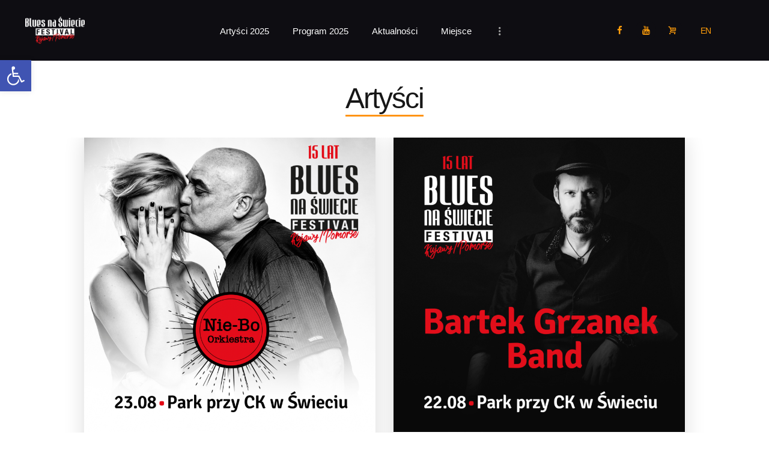

--- FILE ---
content_type: text/html; charset=UTF-8
request_url: https://bluesnaswiecie.com/team_group/artysci/
body_size: 15920
content:
<!DOCTYPE html>
<html lang="pl-PL" class="no-js scheme_default">
<head>
			<meta charset="UTF-8">
		<meta name="viewport" content="width=device-width, initial-scale=1, maximum-scale=1">
		<meta name="format-detection" content="telephone=no">
		<link rel="profile" href="https://gmpg.org/xfn/11">
		<link rel="pingback" href="https://bluesnaswiecie.com/xmlrpc.php">
		<title>Artyści &#8211; Blues na Świecie Festival Kujawy/Pomorze</title>
<meta name='robots' content='max-image-preview:large' />
<link rel='dns-prefetch' href='//fonts.googleapis.com' />
<link rel='dns-prefetch' href='//s.w.org' />
<link rel="alternate" type="application/rss+xml" title="Blues na Świecie Festival Kujawy/Pomorze &raquo; Kanał z wpisami" href="https://bluesnaswiecie.com/feed/" />
<link rel="alternate" type="application/rss+xml" title="Blues na Świecie Festival Kujawy/Pomorze &raquo; Kanał z komentarzami" href="https://bluesnaswiecie.com/comments/feed/" />
<link rel="alternate" type="application/rss+xml" title="Kanał Blues na Świecie Festival Kujawy/Pomorze &raquo; Artyści Group" href="https://bluesnaswiecie.com/team_group/artysci/feed/" />
		<script type="text/javascript">
			window._wpemojiSettings = {"baseUrl":"https:\/\/s.w.org\/images\/core\/emoji\/13.0.1\/72x72\/","ext":".png","svgUrl":"https:\/\/s.w.org\/images\/core\/emoji\/13.0.1\/svg\/","svgExt":".svg","source":{"concatemoji":"https:\/\/bluesnaswiecie.com\/wp-includes\/js\/wp-emoji-release.min.js?ver=5.7.14"}};
			!function(e,a,t){var n,r,o,i=a.createElement("canvas"),p=i.getContext&&i.getContext("2d");function s(e,t){var a=String.fromCharCode;p.clearRect(0,0,i.width,i.height),p.fillText(a.apply(this,e),0,0);e=i.toDataURL();return p.clearRect(0,0,i.width,i.height),p.fillText(a.apply(this,t),0,0),e===i.toDataURL()}function c(e){var t=a.createElement("script");t.src=e,t.defer=t.type="text/javascript",a.getElementsByTagName("head")[0].appendChild(t)}for(o=Array("flag","emoji"),t.supports={everything:!0,everythingExceptFlag:!0},r=0;r<o.length;r++)t.supports[o[r]]=function(e){if(!p||!p.fillText)return!1;switch(p.textBaseline="top",p.font="600 32px Arial",e){case"flag":return s([127987,65039,8205,9895,65039],[127987,65039,8203,9895,65039])?!1:!s([55356,56826,55356,56819],[55356,56826,8203,55356,56819])&&!s([55356,57332,56128,56423,56128,56418,56128,56421,56128,56430,56128,56423,56128,56447],[55356,57332,8203,56128,56423,8203,56128,56418,8203,56128,56421,8203,56128,56430,8203,56128,56423,8203,56128,56447]);case"emoji":return!s([55357,56424,8205,55356,57212],[55357,56424,8203,55356,57212])}return!1}(o[r]),t.supports.everything=t.supports.everything&&t.supports[o[r]],"flag"!==o[r]&&(t.supports.everythingExceptFlag=t.supports.everythingExceptFlag&&t.supports[o[r]]);t.supports.everythingExceptFlag=t.supports.everythingExceptFlag&&!t.supports.flag,t.DOMReady=!1,t.readyCallback=function(){t.DOMReady=!0},t.supports.everything||(n=function(){t.readyCallback()},a.addEventListener?(a.addEventListener("DOMContentLoaded",n,!1),e.addEventListener("load",n,!1)):(e.attachEvent("onload",n),a.attachEvent("onreadystatechange",function(){"complete"===a.readyState&&t.readyCallback()})),(n=t.source||{}).concatemoji?c(n.concatemoji):n.wpemoji&&n.twemoji&&(c(n.twemoji),c(n.wpemoji)))}(window,document,window._wpemojiSettings);
		</script>
		<style type="text/css">
img.wp-smiley,
img.emoji {
	display: inline !important;
	border: none !important;
	box-shadow: none !important;
	height: 1em !important;
	width: 1em !important;
	margin: 0 .07em !important;
	vertical-align: -0.1em !important;
	background: none !important;
	padding: 0 !important;
}
</style>
	<link property="stylesheet" rel='stylesheet' id='wp-block-library-css'  href='https://bluesnaswiecie.com/wp-includes/css/dist/block-library/style.min.css?ver=5.7.14' type='text/css' media='all' />
<link property="stylesheet" rel='stylesheet' id='contact-form-7-css'  href='https://bluesnaswiecie.com/wp-content/plugins/contact-form-7/includes/css/styles.css?ver=5.4' type='text/css' media='all' />
<link property="stylesheet" rel='stylesheet' id='essential-grid-plugin-settings-css'  href='https://bluesnaswiecie.com/wp-content/plugins/essential-grid/public/assets/css/settings.css?ver=2.1.6.1' type='text/css' media='all' />
<link property="stylesheet" rel='stylesheet' id='tp-open-sans-css'  href='https://fonts.googleapis.com/css?family=Open+Sans%3A300%2C400%2C600%2C700%2C800&#038;ver=5.7.14' type='text/css' media='all' />
<link property="stylesheet" rel='stylesheet' id='tp-raleway-css'  href='https://fonts.googleapis.com/css?family=Raleway%3A100%2C200%2C300%2C400%2C500%2C600%2C700%2C800%2C900&#038;ver=5.7.14' type='text/css' media='all' />
<link property="stylesheet" rel='stylesheet' id='tp-droid-serif-css'  href='https://fonts.googleapis.com/css?family=Droid+Serif%3A400%2C700&#038;ver=5.7.14' type='text/css' media='all' />
<link property="stylesheet" rel='stylesheet' id='rs-plugin-settings-css'  href='https://bluesnaswiecie.com/wp-content/plugins/revslider/public/assets/css/settings.css?ver=5.4.6' type='text/css' media='all' />
<style id='rs-plugin-settings-inline-css' type='text/css'>
#rs-demo-id {}
</style>
<link property="stylesheet" rel='stylesheet' id='trx_addons-icons-css'  href='https://bluesnaswiecie.com/wp-content/plugins/trx_addons/css/font-icons/css/trx_addons_icons-embedded.min.css' type='text/css' media='all' />
<link property="stylesheet" rel='stylesheet' id='swiperslider-css'  href='https://bluesnaswiecie.com/wp-content/plugins/trx_addons/js/swiper/swiper.min.css' type='text/css' media='all' />
<link property="stylesheet" rel='stylesheet' id='magnific-popup-css'  href='https://bluesnaswiecie.com/wp-content/plugins/trx_addons/js/magnific/magnific-popup.min.css' type='text/css' media='all' />
<link property="stylesheet" rel='stylesheet' id='trx_addons-css'  href='https://bluesnaswiecie.com/wp-content/plugins/trx_addons/css/trx_addons.css' type='text/css' media='all' />
<link property="stylesheet" rel='stylesheet' id='trx_addons-animation-css'  href='https://bluesnaswiecie.com/wp-content/plugins/trx_addons/css/trx_addons.animation.min.css' type='text/css' media='all' />
<link property="stylesheet" rel='stylesheet' id='pojo-a11y-css'  href='https://bluesnaswiecie.com/wp-content/plugins/pojo-accessibility/assets/css/style.min.css?ver=1.0.0' type='text/css' media='all' />
<link property="stylesheet" rel='stylesheet' id='consultor-icons-css'  href='https://bluesnaswiecie.com/wp-content/themes/bns/css/font-icons/css/fontello-embedded.min.css' type='text/css' media='all' />
<link property="stylesheet" rel='stylesheet' id='consultor-main-css'  href='https://bluesnaswiecie.com/wp-content/themes/bns/style.css' type='text/css' media='all' />
<link property="stylesheet" rel='stylesheet' id='consultor-styles-css'  href='https://bluesnaswiecie.com/wp-content/themes/bns/css/__styles.css' type='text/css' media='all' />
<link property="stylesheet" rel='stylesheet' id='consultor-colors-css'  href='https://bluesnaswiecie.com/wp-content/themes/bns/css/__colors.css' type='text/css' media='all' />
<link property="stylesheet" rel='stylesheet' id='mediaelement-css'  href='https://bluesnaswiecie.com/wp-includes/js/mediaelement/mediaelementplayer-legacy.min.css?ver=4.2.16' type='text/css' media='all' />
<link property="stylesheet" rel='stylesheet' id='wp-mediaelement-css'  href='https://bluesnaswiecie.com/wp-includes/js/mediaelement/wp-mediaelement.min.css?ver=5.7.14' type='text/css' media='all' />
<link property="stylesheet" rel='stylesheet' id='consultor-responsive-css'  href='https://bluesnaswiecie.com/wp-content/themes/bns/css/responsive.css' type='text/css' media='all' />
<script type='text/javascript' src='https://bluesnaswiecie.com/wp-includes/js/jquery/jquery.min.js?ver=3.5.1' id='jquery-core-js'></script>
<script type='text/javascript' src='https://bluesnaswiecie.com/wp-includes/js/jquery/jquery-migrate.min.js?ver=3.3.2' id='jquery-migrate-js'></script>
<script type='text/javascript' src='https://bluesnaswiecie.com/wp-content/plugins/essential-grid/public/assets/js/lightbox.js?ver=2.1.6.1' id='themepunchboxext-js'></script>
<link rel="https://api.w.org/" href="https://bluesnaswiecie.com/wp-json/" /><link rel="EditURI" type="application/rsd+xml" title="RSD" href="https://bluesnaswiecie.com/xmlrpc.php?rsd" />
<link rel="wlwmanifest" type="application/wlwmanifest+xml" href="https://bluesnaswiecie.com/wp-includes/wlwmanifest.xml" /> 
<meta name="generator" content="WordPress 5.7.14" />
		<script type="text/javascript">
			var ajaxRevslider;
			
			jQuery(document).ready(function() {
				// CUSTOM AJAX CONTENT LOADING FUNCTION
				ajaxRevslider = function(obj) {
				
					// obj.type : Post Type
					// obj.id : ID of Content to Load
					// obj.aspectratio : The Aspect Ratio of the Container / Media
					// obj.selector : The Container Selector where the Content of Ajax will be injected. It is done via the Essential Grid on Return of Content
					
					var content = "";

					data = {};
					
					data.action = 'revslider_ajax_call_front';
					data.client_action = 'get_slider_html';
					data.token = 'd2bb3b5d0e';
					data.type = obj.type;
					data.id = obj.id;
					data.aspectratio = obj.aspectratio;
					
					// SYNC AJAX REQUEST
					jQuery.ajax({
						type:"post",
						url:"https://bluesnaswiecie.com/wp-admin/admin-ajax.php",
						dataType: 'json',
						data:data,
						async:false,
						success: function(ret, textStatus, XMLHttpRequest) {
							if(ret.success == true)
								content = ret.data;								
						},
						error: function(e) {
							console.log(e);
						}
					});
					
					 // FIRST RETURN THE CONTENT WHEN IT IS LOADED !!
					 return content;						 
				};
				
				// CUSTOM AJAX FUNCTION TO REMOVE THE SLIDER
				var ajaxRemoveRevslider = function(obj) {
					return jQuery(obj.selector+" .rev_slider").revkill();
				};

				// EXTEND THE AJAX CONTENT LOADING TYPES WITH TYPE AND FUNCTION
				var extendessential = setInterval(function() {
					if (jQuery.fn.tpessential != undefined) {
						clearInterval(extendessential);
						if(typeof(jQuery.fn.tpessential.defaults) !== 'undefined') {
							jQuery.fn.tpessential.defaults.ajaxTypes.push({type:"revslider",func:ajaxRevslider,killfunc:ajaxRemoveRevslider,openAnimationSpeed:0.3});   
							// type:  Name of the Post to load via Ajax into the Essential Grid Ajax Container
							// func: the Function Name which is Called once the Item with the Post Type has been clicked
							// killfunc: function to kill in case the Ajax Window going to be removed (before Remove function !
							// openAnimationSpeed: how quick the Ajax Content window should be animated (default is 0.3)
						}
					}
				},30);
			});
		</script>
		<meta name="generator" content="Powered by WPBakery Page Builder - drag and drop page builder for WordPress."/>
<!--[if lte IE 9]><link rel="stylesheet" type="text/css" href="https://bluesnaswiecie.com/wp-content/plugins/js_composer/assets/css/vc_lte_ie9.min.css" media="screen"><![endif]--><style type="text/css">
#pojo-a11y-toolbar .pojo-a11y-toolbar-toggle a{ background-color: #4054b2;	color: #ffffff;}
#pojo-a11y-toolbar .pojo-a11y-toolbar-overlay, #pojo-a11y-toolbar .pojo-a11y-toolbar-overlay ul.pojo-a11y-toolbar-items.pojo-a11y-links{ border-color: #4054b2;}
body.pojo-a11y-focusable a:focus{ outline-style: solid !important;	outline-width: 1px !important;	outline-color: #FF0000 !important;}
#pojo-a11y-toolbar{ top: 100px !important;}
#pojo-a11y-toolbar .pojo-a11y-toolbar-overlay{ background-color: #ffffff;}
#pojo-a11y-toolbar .pojo-a11y-toolbar-overlay ul.pojo-a11y-toolbar-items li.pojo-a11y-toolbar-item a, #pojo-a11y-toolbar .pojo-a11y-toolbar-overlay p.pojo-a11y-toolbar-title{ color: #333333;}
#pojo-a11y-toolbar .pojo-a11y-toolbar-overlay ul.pojo-a11y-toolbar-items li.pojo-a11y-toolbar-item a.active{ background-color: #4054b2;	color: #ffffff;}
@media (max-width: 767px) { #pojo-a11y-toolbar { top: 50px !important; } }</style><meta name="generator" content="Powered by Slider Revolution 5.4.6 - responsive, Mobile-Friendly Slider Plugin for WordPress with comfortable drag and drop interface." />
<link rel="icon" href="https://bluesnaswiecie.com/wp-content/uploads/2021/02/BnŚ-kuj-pom-150x150.png" sizes="32x32" />
<link rel="icon" href="https://bluesnaswiecie.com/wp-content/uploads/2021/02/BnŚ-kuj-pom-300x300.png" sizes="192x192" />
<link rel="apple-touch-icon" href="https://bluesnaswiecie.com/wp-content/uploads/2021/02/BnŚ-kuj-pom-180x180.png" />
<meta name="msapplication-TileImage" content="https://bluesnaswiecie.com/wp-content/uploads/2021/02/BnŚ-kuj-pom-300x300.png" />
<script type="text/javascript">function setREVStartSize(e){
				try{ var i=jQuery(window).width(),t=9999,r=0,n=0,l=0,f=0,s=0,h=0;					
					if(e.responsiveLevels&&(jQuery.each(e.responsiveLevels,function(e,f){f>i&&(t=r=f,l=e),i>f&&f>r&&(r=f,n=e)}),t>r&&(l=n)),f=e.gridheight[l]||e.gridheight[0]||e.gridheight,s=e.gridwidth[l]||e.gridwidth[0]||e.gridwidth,h=i/s,h=h>1?1:h,f=Math.round(h*f),"fullscreen"==e.sliderLayout){var u=(e.c.width(),jQuery(window).height());if(void 0!=e.fullScreenOffsetContainer){var c=e.fullScreenOffsetContainer.split(",");if (c) jQuery.each(c,function(e,i){u=jQuery(i).length>0?u-jQuery(i).outerHeight(!0):u}),e.fullScreenOffset.split("%").length>1&&void 0!=e.fullScreenOffset&&e.fullScreenOffset.length>0?u-=jQuery(window).height()*parseInt(e.fullScreenOffset,0)/100:void 0!=e.fullScreenOffset&&e.fullScreenOffset.length>0&&(u-=parseInt(e.fullScreenOffset,0))}f=u}else void 0!=e.minHeight&&f<e.minHeight&&(f=e.minHeight);e.c.closest(".rev_slider_wrapper").css({height:f})					
				}catch(d){console.log("Failure at Presize of Slider:"+d)}
			};</script>
		<style type="text/css" id="wp-custom-css">
			.sc_layouts_title_caption {border-bottom: 3px solid #ff9415; }
html { font-family: Arial !important;}
.team_member_description h6 { display: none !important;}
.post_footer { display: none !important;}
body { font-family: Arial !important;}
ol > li { color: #000 !important;}		</style>
		<noscript><style type="text/css"> .wpb_animate_when_almost_visible { opacity: 1; }</style></noscript><style type="text/css" id="trx_addons-inline-styles-inline-css">.vc_custom_1555231343008{padding-top: 1.5em !important;padding-right: 3em !important;padding-bottom: 1.5em !important;padding-left: 3em !important;}.vc_custom_1555228573203{background-size: cover !important;}.sc_layouts_row .custom-logo-link img,.custom-logo-link img,.sc_layouts_row .sc_layouts_logo img,.sc_layouts_logo img{max-height:160px}</style></head>

<body data-rsssl=1 class="archive tax-cpt_team_group term-artysci term-38 wp-custom-logo body_tag scheme_default blog_mode_team body_style_wide  is_stream blog_style_excerpt sidebar_hide expand_content remove_margins header_type_custom header_style_header-custom-18 header_position_default header_mobile_disabled menu_style_top no_layout wpb-js-composer js-comp-ver-5.4.5 vc_responsive">

	
	<div class="body_wrap">
		
		<div class="page_wrap"><header class="top_panel top_panel_custom top_panel_custom_18 top_panel_custom_header-fullwidth-simple without_bg_image scheme_default">
				
				
				
				<div class="vc_row wpb_row vc_row-fluid vc_custom_1555231343008 vc_row-o-equal-height vc_row-o-content-middle vc_row-flex sc_layouts_row sc_layouts_row_type_compact sc_layouts_row_fixed scheme_dark"><div class="wpb_column vc_column_container vc_col-sm-3 vc_col-xs-6 sc_layouts_column sc_layouts_column_align_left sc_layouts_column_icons_position_left"><div class="vc_column-inner "><div class="wpb_wrapper"><div class="sc_layouts_item"><a href="https://bluesnaswiecie.com/" id="sc_layouts_logo_5989879" class="sc_layouts_logo sc_layouts_logo_default"><img class="logo_image" src="//bluesnaswiecie.com/wp-content/uploads/2020/08/cropped-blues-logo.png" alt="" width="990" height="451"></a><!-- /.sc_layouts_logo --></div></div></div></div><div class="wpb_column vc_column_container vc_col-sm-6 sc_layouts_column_icons_position_left"><div class="vc_column-inner "><div class="wpb_wrapper"><div class="sc_layouts_item"><nav class="sc_layouts_menu sc_layouts_menu_default menu_hover_fade_box hide_on_mobile" id="sc_layouts_menu_249495742" data-animation-in="fadeInUpSmall" data-animation-out="fadeOutDownSmall"		><ul id="sc_layouts_menu_215828373" class="sc_layouts_menu_nav"><li id="menu-item-2494" class="menu-item menu-item-type-post_type menu-item-object-page menu-item-2494"><a href="https://bluesnaswiecie.com/artysci/"><span>Artyści 2025</span></a></li><li id="menu-item-2638" class="menu-item menu-item-type-post_type menu-item-object-page menu-item-2638"><a href="https://bluesnaswiecie.com/program-2024/"><span>Program 2025</span></a></li><li id="menu-item-835" class="menu-item menu-item-type-taxonomy menu-item-object-category menu-item-835"><a href="https://bluesnaswiecie.com/category/aktualnosci/"><span>Aktualności</span></a></li><li id="menu-item-886" class="menu-item menu-item-type-custom menu-item-object-custom menu-item-has-children menu-item-886"><a href="#"><span>Miejsce</span></a>
<ul class="sub-menu"><li id="menu-item-2761" class="menu-item menu-item-type-post_type menu-item-object-page menu-item-2761"><a href="https://bluesnaswiecie.com/gastronomia/"><span>Gastronomia</span></a></li><li id="menu-item-2566" class="menu-item menu-item-type-custom menu-item-object-custom menu-item-2566"><a href="https://www.csw.pl/dla-turysty/noclegi/"><span>Noclegi</span></a></li><li id="menu-item-889" class="menu-item menu-item-type-post_type menu-item-object-page menu-item-889"><a href="https://bluesnaswiecie.com/parking-i-komunikacja/"><span>Parking i komunikacja</span></a></li><li id="menu-item-887" class="menu-item menu-item-type-post_type menu-item-object-page menu-item-887"><a href="https://bluesnaswiecie.com/warto-zobaczyc/"><span>Warto zobaczyć</span></a></li></ul>
</li><li id="menu-item-859" class="menu-item menu-item-type-post_type menu-item-object-page menu-item-859"><a href="https://bluesnaswiecie.com/galeria/"><span>Media</span></a></li><li id="menu-item-2212" class="menu-item menu-item-type-custom menu-item-object-custom menu-item-has-children menu-item-2212"><a href="#"><span>Poprzednie edycje</span></a>
<ul class="sub-menu"><li id="menu-item-2213" class="menu-item menu-item-type-post_type menu-item-object-page menu-item-2213"><a href="https://bluesnaswiecie.com/program/"><span>Program 2019</span></a></li><li id="menu-item-2214" class="menu-item menu-item-type-post_type menu-item-object-page menu-item-2214"><a href="https://bluesnaswiecie.com/program-2020/"><span>Program 2020</span></a></li><li id="menu-item-2215" class="menu-item menu-item-type-post_type menu-item-object-page menu-item-2215"><a href="https://bluesnaswiecie.com/program-2021/"><span>Program 2021</span></a></li><li id="menu-item-2392" class="menu-item menu-item-type-post_type menu-item-object-page menu-item-2392"><a href="https://bluesnaswiecie.com/program-2022/"><span>Program 2022</span></a></li><li id="menu-item-2387" class="menu-item menu-item-type-post_type menu-item-object-page menu-item-2387"><a href="https://bluesnaswiecie.com/program-2023/"><span>Program 2023</span></a></li></ul>
</li><li id="menu-item-2115" class="menu-item menu-item-type-post_type menu-item-object-page menu-item-2115"><a href="https://bluesnaswiecie.com/deklaracja-dostepnosci/"><span>Deklaracja dostępności</span></a></li><li id="menu-item-2118" class="menu-item menu-item-type-post_type menu-item-object-page menu-item-2118"><a href="https://bluesnaswiecie.com/raport-o-stanie-dostepnosci/"><span>Raport o stanie dostępności</span></a></li><li id="menu-item-844" class="menu-item menu-item-type-post_type menu-item-object-page menu-item-844"><a href="https://bluesnaswiecie.com/contacts/"><span>Kontakt</span></a></li></ul></nav><!-- /.sc_layouts_menu --><div class="sc_layouts_iconed_text sc_layouts_menu_mobile_button">
		<a class="sc_layouts_item_link sc_layouts_iconed_text_link" href="#">
			<span class="sc_layouts_item_icon sc_layouts_iconed_text_icon trx_addons_icon-menu"></span>
		</a>
	</div></div></div></div></div><div class="wpb_column vc_column_container vc_col-sm-2 sc_layouts_column_icons_position_left"><div class="vc_column-inner "><div class="wpb_wrapper"><div class="sc_layouts_item sc_layouts_hide_on_mobile sc_layouts_hide_on_tablet"><div  id="sc_socials_951126292" 
		class="sc_socials hide_on_mobile hide_on_tablet sc_socials_default sc_align_right"><div class="socials_wrap"><a target="_blank" href="https://www.facebook.com/BluesNaSwiecie/" class="social_item social_item_style_icons social_item_type_icons"><span class="social_icon social_icon_facebook"><span class="icon-facebook"></span></span></a><a target="_blank" href="https://www.youtube.com/watch?v=Ly5xu6Ix9uw&#038;list=PLavY85B0L9xRfoGUkxSjdKGc5o7Ci6agJ" class="social_item social_item_style_icons social_item_type_icons"><span class="social_icon social_icon_youtube"><span class="icon-youtube"></span></span></a><a target="_blank" href="https://www.kupbilecik.pl/imprezy/129323/%C5%9Awiecie/Blues+na+%C5%9Awiecie+Festival/" class="social_item social_item_style_icons social_item_type_icons"><span class="social_icon social_icon_basket"><span class="icon-basket"></span></span></a></div><!-- /.socials_wrap --></div><!-- /.sc_socials --></div></div></div></div><div class="wpb_column vc_column_container vc_col-sm-1 sc_layouts_column_icons_position_left"><div class="vc_column-inner "><div class="wpb_wrapper"><div  class="vc_wp_text wpb_content_element"><div class="widget widget_text">			<div class="textwidget"><p><a href="https://bluesnaswiecie.com/en/">EN</a></p>
</div>
		</div></div></div></div></div></div><div class="vc_row wpb_row vc_row-fluid vc_custom_1555228573203 vc_row-has-fill sc_layouts_row sc_layouts_row_type_normal sc_layouts_hide_on_frontpage scheme_default"><div class="wpb_column vc_column_container vc_col-sm-12 sc_bg_mask_4 sc_layouts_column sc_layouts_column_align_center sc_layouts_column_icons_position_left"><div class="vc_column-inner "><div class="wpb_wrapper"><div id="sc_content_21971469"
		class="sc_content color_style_default sc_content_default sc_content_width_1_1 sc_float_center"><div class="sc_content_container"><div class="sc_layouts_item"><div id="sc_layouts_title_1228653268" class="sc_layouts_title with_content"><div class="sc_layouts_title_content"><div class="sc_layouts_title_title">							<h1 class="sc_layouts_title_caption">Artyści</h1>
							</div></div><!-- .sc_layouts_title_content --></div><!-- /.sc_layouts_title --></div></div></div><!-- /.sc_content --></div></div></div></div></header><div class="menu_mobile_overlay"></div>
<div class="menu_mobile menu_mobile_fullscreen scheme_dark">
	<div class="menu_mobile_inner">
		<a class="menu_mobile_close icon-cancel"></a><a class="sc_layouts_logo" href="https://bluesnaswiecie.com/"><img src="//bluesnaswiecie.com/wp-content/uploads/2020/08/blues-logo.png" alt="" width="990" height="451"></a><nav class="menu_mobile_nav_area"><ul id="menu_mobile_176194815"><li id="menu_mobile-item-2494" class="menu-item menu-item-type-post_type menu-item-object-page menu-item-2494"><a href="https://bluesnaswiecie.com/artysci/"><span>Artyści 2025</span></a></li><li id="menu_mobile-item-2638" class="menu-item menu-item-type-post_type menu-item-object-page menu-item-2638"><a href="https://bluesnaswiecie.com/program-2024/"><span>Program 2025</span></a></li><li id="menu_mobile-item-835" class="menu-item menu-item-type-taxonomy menu-item-object-category menu-item-835"><a href="https://bluesnaswiecie.com/category/aktualnosci/"><span>Aktualności</span></a></li><li id="menu_mobile-item-886" class="menu-item menu-item-type-custom menu-item-object-custom menu-item-has-children menu-item-886"><a href="#"><span>Miejsce</span></a>
<ul class="sub-menu"><li id="menu_mobile-item-2761" class="menu-item menu-item-type-post_type menu-item-object-page menu-item-2761"><a href="https://bluesnaswiecie.com/gastronomia/"><span>Gastronomia</span></a></li><li id="menu_mobile-item-2566" class="menu-item menu-item-type-custom menu-item-object-custom menu-item-2566"><a href="https://www.csw.pl/dla-turysty/noclegi/"><span>Noclegi</span></a></li><li id="menu_mobile-item-889" class="menu-item menu-item-type-post_type menu-item-object-page menu-item-889"><a href="https://bluesnaswiecie.com/parking-i-komunikacja/"><span>Parking i komunikacja</span></a></li><li id="menu_mobile-item-887" class="menu-item menu-item-type-post_type menu-item-object-page menu-item-887"><a href="https://bluesnaswiecie.com/warto-zobaczyc/"><span>Warto zobaczyć</span></a></li></ul>
</li><li id="menu_mobile-item-859" class="menu-item menu-item-type-post_type menu-item-object-page menu-item-859"><a href="https://bluesnaswiecie.com/galeria/"><span>Media</span></a></li><li id="menu_mobile-item-2212" class="menu-item menu-item-type-custom menu-item-object-custom menu-item-has-children menu-item-2212"><a href="#"><span>Poprzednie edycje</span></a>
<ul class="sub-menu"><li id="menu_mobile-item-2213" class="menu-item menu-item-type-post_type menu-item-object-page menu-item-2213"><a href="https://bluesnaswiecie.com/program/"><span>Program 2019</span></a></li><li id="menu_mobile-item-2214" class="menu-item menu-item-type-post_type menu-item-object-page menu-item-2214"><a href="https://bluesnaswiecie.com/program-2020/"><span>Program 2020</span></a></li><li id="menu_mobile-item-2215" class="menu-item menu-item-type-post_type menu-item-object-page menu-item-2215"><a href="https://bluesnaswiecie.com/program-2021/"><span>Program 2021</span></a></li><li id="menu_mobile-item-2392" class="menu-item menu-item-type-post_type menu-item-object-page menu-item-2392"><a href="https://bluesnaswiecie.com/program-2022/"><span>Program 2022</span></a></li><li id="menu_mobile-item-2387" class="menu-item menu-item-type-post_type menu-item-object-page menu-item-2387"><a href="https://bluesnaswiecie.com/program-2023/"><span>Program 2023</span></a></li></ul>
</li><li id="menu_mobile-item-2115" class="menu-item menu-item-type-post_type menu-item-object-page menu-item-2115"><a href="https://bluesnaswiecie.com/deklaracja-dostepnosci/"><span>Deklaracja dostępności</span></a></li><li id="menu_mobile-item-2118" class="menu-item menu-item-type-post_type menu-item-object-page menu-item-2118"><a href="https://bluesnaswiecie.com/raport-o-stanie-dostepnosci/"><span>Raport o stanie dostępności</span></a></li><li id="menu_mobile-item-844" class="menu-item menu-item-type-post_type menu-item-object-page menu-item-844"><a href="https://bluesnaswiecie.com/contacts/"><span>Kontakt</span></a></li></ul></nav><div class="search_wrap search_style_normal search_mobile">
	<div class="search_form_wrap">
		<form role="search" method="get" class="search_form" action="https://bluesnaswiecie.com/">
			<input type="text" class="search_field" placeholder="Search" value="" name="s">
			<button type="submit" class="search_submit trx_addons_icon-search"></button>
					</form>
	</div>
	</div><div class="socials_mobile"><a target="_blank" href="https://twitter.com/ancora_themes" class="social_item social_item_style_icons social_item_type_icons"><span class="social_icon social_icon_twitter"><span class="icon-twitter"></span></span></a><a target="_blank" href="#" class="social_item social_item_style_icons social_item_type_icons"><span class="social_icon social_icon_gplus"><span class="icon-gplus"></span></span></a><a target="_blank" href="https://www.facebook.com/AncoraThemes/" class="social_item social_item_style_icons social_item_type_icons"><span class="social_icon social_icon_facebook"><span class="icon-facebook"></span></span></a><a target="_blank" href="#" class="social_item social_item_style_icons social_item_type_icons"><span class="social_icon social_icon_instagramm"><span class="icon-instagramm"></span></span></a><a target="_blank" href="#" class="social_item social_item_style_icons social_item_type_icons"><span class="social_icon social_icon_pinterest-circled"><span class="icon-pinterest-circled"></span></span></a></div>	</div>
</div>

			<div class="page_content_wrap">

								<div class="content_wrap">
				
									

					<div class="content">
										
<div class="sc_team sc_team_default">
		
		<div class="sc_team_columns_wrap trx_addons_columns_wrap columns_padding_bottom"><div class="trx_addons_column-1_2"><div class="sc_team_item">
	<div class="post_featured with_thumb hover_dots sc_team_item_thumb"><img width="812" height="820" src="https://bluesnaswiecie.com/wp-content/uploads/2025/05/232-812x820.png" class="attachment-consultor-thumb-defteam size-consultor-thumb-defteam wp-post-image" alt="" loading="lazy" srcset="https://bluesnaswiecie.com/wp-content/uploads/2025/05/232-812x820.png 812w, https://bluesnaswiecie.com/wp-content/uploads/2025/05/232-150x150.png 150w" sizes="(max-width: 812px) 100vw, 812px" /><div class="mask"></div><a href="https://bluesnaswiecie.com/team/nie-bo-orkiestra/" aria-hidden="true" class="icons"><span></span><span></span><span></span></a></div>	<div class="sc_team_item_info">
		<div class="sc_team_item_header">
			<h5 class="sc_team_item_title"><a href="https://bluesnaswiecie.com/team/nie-bo-orkiestra/">Nie-Bo Orkiestra</a></h5>
			<div class="sc_team_item_subtitle"></div>
		</div>
		<div class="sc_team_item_content"><p>Robert Lubera Gitarzysta , wokalista , kompozytor , autor tekstów , aranżer , producent,wydawca. Początek działalności to lata osiemdziesiąte w których był liderem blues-rockowej grupy Sagittarius . Z tym zespołem został laureatem OMPP 84/85r co automatycznie zaowocowało zaproszeniem do koncertu&hellip;</p>
</div>
		<div class="sc_team_item_socials socials_wrap"></div>		<div class="sc_team_item_button"><a href="https://bluesnaswiecie.com/team/nie-bo-orkiestra/" class="sc_button sc_button_simple">Learn more</a></div>
	</div>
</div>
</div><div class="trx_addons_column-1_2"><div class="sc_team_item">
	<div class="post_featured with_thumb hover_dots sc_team_item_thumb"><img width="812" height="820" src="https://bluesnaswiecie.com/wp-content/uploads/2025/05/Projekt-bez-nazwy24-812x820.png" class="attachment-consultor-thumb-defteam size-consultor-thumb-defteam wp-post-image" alt="" loading="lazy" srcset="https://bluesnaswiecie.com/wp-content/uploads/2025/05/Projekt-bez-nazwy24-812x820.png 812w, https://bluesnaswiecie.com/wp-content/uploads/2025/05/Projekt-bez-nazwy24-150x150.png 150w" sizes="(max-width: 812px) 100vw, 812px" /><div class="mask"></div><a href="https://bluesnaswiecie.com/team/bartek-grzanek-band/" aria-hidden="true" class="icons"><span></span><span></span><span></span></a></div>	<div class="sc_team_item_info">
		<div class="sc_team_item_header">
			<h5 class="sc_team_item_title"><a href="https://bluesnaswiecie.com/team/bartek-grzanek-band/">Bartek Grzanek Band</a></h5>
			<div class="sc_team_item_subtitle"></div>
		</div>
		<div class="sc_team_item_content"><p>BARTEK GRZANEK – charyzmatyczny gitarzysta i wokalista o wyjątkowej barwie głosu. Doskonale łączy partie gitary oparte na feelingu i ekspresji z pełnym emocji śpiewem. Choć w jego stylu i twórczości znajdziemy wpływy różnych gatunków muzycznych takich jak country, rock, czy&hellip;</p>
</div>
		<div class="sc_team_item_socials socials_wrap"></div>		<div class="sc_team_item_button"><a href="https://bluesnaswiecie.com/team/bartek-grzanek-band/" class="sc_button sc_button_simple">Learn more</a></div>
	</div>
</div>
</div><div class="trx_addons_column-1_2"><div class="sc_team_item">
	<div class="post_featured with_thumb hover_dots sc_team_item_thumb"><img width="812" height="820" src="https://bluesnaswiecie.com/wp-content/uploads/2025/05/Projekt-bez-nazwy23-812x820.png" class="attachment-consultor-thumb-defteam size-consultor-thumb-defteam wp-post-image" alt="" loading="lazy" srcset="https://bluesnaswiecie.com/wp-content/uploads/2025/05/Projekt-bez-nazwy23-812x820.png 812w, https://bluesnaswiecie.com/wp-content/uploads/2025/05/Projekt-bez-nazwy23-150x150.png 150w" sizes="(max-width: 812px) 100vw, 812px" /><div class="mask"></div><a href="https://bluesnaswiecie.com/team/jan-galach-friends/" aria-hidden="true" class="icons"><span></span><span></span><span></span></a></div>	<div class="sc_team_item_info">
		<div class="sc_team_item_header">
			<h5 class="sc_team_item_title"><a href="https://bluesnaswiecie.com/team/jan-galach-friends/">Jan Gałach &#038; Friends</a></h5>
			<div class="sc_team_item_subtitle"></div>
		</div>
		<div class="sc_team_item_content"><p>Skrzypek pochodzący ze Śląska, uważany za jednego z najlepszych skrzypków blues- rockowych w Europie. Cichy ambasador zespołu The Allman Brothers Band. Lider grupy Jan Gałach Band. W ostatnich latach miał też możliwość współpracować z najlepszymi i najbardziej utalentowanymi polskimi artystami.&hellip;</p>
</div>
		<div class="sc_team_item_socials socials_wrap"></div>		<div class="sc_team_item_button"><a href="https://bluesnaswiecie.com/team/jan-galach-friends/" class="sc_button sc_button_simple">Learn more</a></div>
	</div>
</div>
</div><div class="trx_addons_column-1_2"><div class="sc_team_item">
	<div class="post_featured with_thumb hover_dots sc_team_item_thumb"><img width="812" height="820" src="https://bluesnaswiecie.com/wp-content/uploads/2025/05/Projekt-bez-nazwy19-812x820.png" class="attachment-consultor-thumb-defteam size-consultor-thumb-defteam wp-post-image" alt="" loading="lazy" srcset="https://bluesnaswiecie.com/wp-content/uploads/2025/05/Projekt-bez-nazwy19-812x820.png 812w, https://bluesnaswiecie.com/wp-content/uploads/2025/05/Projekt-bez-nazwy19-150x150.png 150w" sizes="(max-width: 812px) 100vw, 812px" /><div class="mask"></div><a href="https://bluesnaswiecie.com/team/saverio-maccne/" aria-hidden="true" class="icons"><span></span><span></span><span></span></a></div>	<div class="sc_team_item_info">
		<div class="sc_team_item_header">
			<h5 class="sc_team_item_title"><a href="https://bluesnaswiecie.com/team/saverio-maccne/">Saverio Maccne</a></h5>
			<div class="sc_team_item_subtitle"></div>
		</div>
		<div class="sc_team_item_content"><p>Saverio Maccne to gitarzysta bluesowy i rockowy, wokalista i autor tekstów, który urodził się i dorastał w Buenos Aires w Argentynie. Maccne ma jedyny w swoim rodzaju mocny, korzenny dźwięk, który łączy surową swobodę i dynamiczną moc z precyzją jego&hellip;</p>
</div>
		<div class="sc_team_item_socials socials_wrap"></div>		<div class="sc_team_item_button"><a href="https://bluesnaswiecie.com/team/saverio-maccne/" class="sc_button sc_button_simple">Learn more</a></div>
	</div>
</div>
</div><div class="trx_addons_column-1_2"><div class="sc_team_item">
	<div class="post_featured with_thumb hover_dots sc_team_item_thumb"><img width="812" height="820" src="https://bluesnaswiecie.com/wp-content/uploads/2025/04/Projekt-bez-nazwy16-812x820.png" class="attachment-consultor-thumb-defteam size-consultor-thumb-defteam wp-post-image" alt="" loading="lazy" srcset="https://bluesnaswiecie.com/wp-content/uploads/2025/04/Projekt-bez-nazwy16-812x820.png 812w, https://bluesnaswiecie.com/wp-content/uploads/2025/04/Projekt-bez-nazwy16-150x150.png 150w" sizes="(max-width: 812px) 100vw, 812px" /><div class="mask"></div><a href="https://bluesnaswiecie.com/team/big-blues-orchestra-koncert-galowy-blues-masters/" aria-hidden="true" class="icons"><span></span><span></span><span></span></a></div>	<div class="sc_team_item_info">
		<div class="sc_team_item_header">
			<h5 class="sc_team_item_title"><a href="https://bluesnaswiecie.com/team/big-blues-orchestra-koncert-galowy-blues-masters/">Big Blues Orchestra</a></h5>
			<div class="sc_team_item_subtitle"></div>
		</div>
		<div class="sc_team_item_content"><p>Po kilku latach przerwy, na deski amfiteatru wraca jedyna w swoim rodzaju i niepowtarzalna Big Blues Orchestra. Z okazji jubileuszu festiwalu, wspólnie z zaproszonymi gośćmi (o których napiszemy wkrótce), przygotowują koncert galowy &#8220;Blues Masters&#8221;. Złożą się na niego najbardziej znane&hellip;</p>
</div>
		<div class="sc_team_item_socials socials_wrap"></div>		<div class="sc_team_item_button"><a href="https://bluesnaswiecie.com/team/big-blues-orchestra-koncert-galowy-blues-masters/" class="sc_button sc_button_simple">Learn more</a></div>
	</div>
</div>
</div><div class="trx_addons_column-1_2"><div class="sc_team_item">
	<div class="post_featured with_thumb hover_dots sc_team_item_thumb"><img width="812" height="820" src="https://bluesnaswiecie.com/wp-content/uploads/2025/04/493600237_1536896764135044_1640616879077789867_n-812x820.jpg" class="attachment-consultor-thumb-defteam size-consultor-thumb-defteam wp-post-image" alt="" loading="lazy" srcset="https://bluesnaswiecie.com/wp-content/uploads/2025/04/493600237_1536896764135044_1640616879077789867_n-812x820.jpg 812w, https://bluesnaswiecie.com/wp-content/uploads/2025/04/493600237_1536896764135044_1640616879077789867_n-150x150.jpg 150w" sizes="(max-width: 812px) 100vw, 812px" /><div class="mask"></div><a href="https://bluesnaswiecie.com/team/blues-against-the-machine/" aria-hidden="true" class="icons"><span></span><span></span><span></span></a></div>	<div class="sc_team_item_info">
		<div class="sc_team_item_header">
			<h5 class="sc_team_item_title"><a href="https://bluesnaswiecie.com/team/blues-against-the-machine/">Blues Against The Machine</a></h5>
			<div class="sc_team_item_subtitle"></div>
		</div>
		<div class="sc_team_item_content"><p>Weź sześciu europejskich, niepodważalnych przywódców bluesa, którzy rozwalają wszystkie zakątki europejskiej sceny bluesowej od ponad dwudziestu lat i umieść ich w jednym zespole. Weź TYCH sześciu doświadczonych artystów i umieść ich w tym samym zespole, a otrzymasz oddaną grupę, która&hellip;</p>
</div>
		<div class="sc_team_item_socials socials_wrap"></div>		<div class="sc_team_item_button"><a href="https://bluesnaswiecie.com/team/blues-against-the-machine/" class="sc_button sc_button_simple">Learn more</a></div>
	</div>
</div>
</div><div class="trx_addons_column-1_2"><div class="sc_team_item">
	<div class="post_featured with_thumb hover_dots sc_team_item_thumb"><img width="812" height="820" src="https://bluesnaswiecie.com/wp-content/uploads/2025/04/Projekt-bez-nazwy13-812x820.png" class="attachment-consultor-thumb-defteam size-consultor-thumb-defteam wp-post-image" alt="" loading="lazy" srcset="https://bluesnaswiecie.com/wp-content/uploads/2025/04/Projekt-bez-nazwy13-812x820.png 812w, https://bluesnaswiecie.com/wp-content/uploads/2025/04/Projekt-bez-nazwy13-150x150.png 150w" sizes="(max-width: 812px) 100vw, 812px" /><div class="mask"></div><a href="https://bluesnaswiecie.com/team/krzysztof-cugowski-i-mistrzowie-gitary/" aria-hidden="true" class="icons"><span></span><span></span><span></span></a></div>	<div class="sc_team_item_info">
		<div class="sc_team_item_header">
			<h5 class="sc_team_item_title"><a href="https://bluesnaswiecie.com/team/krzysztof-cugowski-i-mistrzowie-gitary/">Krzysztof Cugowski i Mistrzowie Gitary</a></h5>
			<div class="sc_team_item_subtitle"></div>
		</div>
		<div class="sc_team_item_content"><p>Rockowy skład o kosmicznej sile rażenia powraca na scenę w ramach trasy koncertowej “55 lat na scenie”. Pięć mistrzowskich gitar i legendarny wokal zabiorą publiczność w niezwykłą muzyczną podróż naznaczoną rockowymi evergreenami i perfekcyjnymi solówkami. Projekt Krzysztof Cugowski i Mistrzowie&hellip;</p>
</div>
		<div class="sc_team_item_socials socials_wrap"></div>		<div class="sc_team_item_button"><a href="https://bluesnaswiecie.com/team/krzysztof-cugowski-i-mistrzowie-gitary/" class="sc_button sc_button_simple">Learn more</a></div>
	</div>
</div>
</div><div class="trx_addons_column-1_2"><div class="sc_team_item">
	<div class="post_featured with_thumb hover_dots sc_team_item_thumb"><img width="812" height="820" src="https://bluesnaswiecie.com/wp-content/uploads/2025/04/Projekt-bez-nazwy12-812x820.png" class="attachment-consultor-thumb-defteam size-consultor-thumb-defteam wp-post-image" alt="" loading="lazy" srcset="https://bluesnaswiecie.com/wp-content/uploads/2025/04/Projekt-bez-nazwy12-812x820.png 812w, https://bluesnaswiecie.com/wp-content/uploads/2025/04/Projekt-bez-nazwy12-150x150.png 150w" sizes="(max-width: 812px) 100vw, 812px" /><div class="mask"></div><a href="https://bluesnaswiecie.com/team/eric-gales-usa/" aria-hidden="true" class="icons"><span></span><span></span><span></span></a></div>	<div class="sc_team_item_info">
		<div class="sc_team_item_header">
			<h5 class="sc_team_item_title"><a href="https://bluesnaswiecie.com/team/eric-gales-usa/">Eric Gales (USA)</a></h5>
			<div class="sc_team_item_subtitle"></div>
		</div>
		<div class="sc_team_item_content"><p>Znany również jako Raw Dawg, jest amerykańskim gitarzystą blues-rockowym, pierwotnie okrzykniętym cudownym dzieckiem. Do 2022 roku Gales nagrał dziewiętnaście albumów. Gales zaczął grać na gitarze w wieku czterech lat. Jego starsze rodzeństwo, Eugene i Manuel (Little Jimmy King), nauczyli go&hellip;</p>
</div>
		<div class="sc_team_item_socials socials_wrap"></div>		<div class="sc_team_item_button"><a href="https://bluesnaswiecie.com/team/eric-gales-usa/" class="sc_button sc_button_simple">Learn more</a></div>
	</div>
</div>
</div></div><!-- .trx_addons_team_columns_wrap --></div><!-- .sc_team -->				
					</div><!-- </.content> -->

					</div><!-- </.content_wrap> -->			</div><!-- </.page_content_wrap> -->

			<footer class="footer_wrap footer_default scheme_dark">
	 
<div class="footer_copyright_wrap scheme_">
	<div class="footer_copyright_inner">
		<div class="content_wrap">
			<div class="copyright_text">Bluesnaswiecie.com &copy; 2019</div>
		</div>
	</div>
</div>
</footer><!-- /.footer_wrap -->

		</div><!-- /.page_wrap -->

	</div><!-- /.body_wrap -->

	
	<a href="#" class="trx_addons_scroll_to_top trx_addons_icon-up" title="Scroll to top"></a><link property="stylesheet" rel='stylesheet' id='js_composer_front-css'  href='https://bluesnaswiecie.com/wp-content/plugins/js_composer/assets/css/js_composer.min.css?ver=5.4.5' type='text/css' media='all' />
<script type='text/javascript' src='https://bluesnaswiecie.com/wp-includes/js/dist/vendor/wp-polyfill.min.js?ver=7.4.4' id='wp-polyfill-js'></script>
<script type='text/javascript' id='wp-polyfill-js-after'>
( 'fetch' in window ) || document.write( '<script src="https://bluesnaswiecie.com/wp-includes/js/dist/vendor/wp-polyfill-fetch.min.js?ver=3.0.0"></scr' + 'ipt>' );( document.contains ) || document.write( '<script src="https://bluesnaswiecie.com/wp-includes/js/dist/vendor/wp-polyfill-node-contains.min.js?ver=3.42.0"></scr' + 'ipt>' );( window.DOMRect ) || document.write( '<script src="https://bluesnaswiecie.com/wp-includes/js/dist/vendor/wp-polyfill-dom-rect.min.js?ver=3.42.0"></scr' + 'ipt>' );( window.URL && window.URL.prototype && window.URLSearchParams ) || document.write( '<script src="https://bluesnaswiecie.com/wp-includes/js/dist/vendor/wp-polyfill-url.min.js?ver=3.6.4"></scr' + 'ipt>' );( window.FormData && window.FormData.prototype.keys ) || document.write( '<script src="https://bluesnaswiecie.com/wp-includes/js/dist/vendor/wp-polyfill-formdata.min.js?ver=3.0.12"></scr' + 'ipt>' );( Element.prototype.matches && Element.prototype.closest ) || document.write( '<script src="https://bluesnaswiecie.com/wp-includes/js/dist/vendor/wp-polyfill-element-closest.min.js?ver=2.0.2"></scr' + 'ipt>' );( 'objectFit' in document.documentElement.style ) || document.write( '<script src="https://bluesnaswiecie.com/wp-includes/js/dist/vendor/wp-polyfill-object-fit.min.js?ver=2.3.4"></scr' + 'ipt>' );
</script>
<script type='text/javascript' src='https://bluesnaswiecie.com/wp-includes/js/dist/hooks.min.js?ver=d0188aa6c336f8bb426fe5318b7f5b72' id='wp-hooks-js'></script>
<script type='text/javascript' src='https://bluesnaswiecie.com/wp-includes/js/dist/i18n.min.js?ver=6ae7d829c963a7d8856558f3f9b32b43' id='wp-i18n-js'></script>
<script type='text/javascript' id='wp-i18n-js-after'>
wp.i18n.setLocaleData( { 'text direction\u0004ltr': [ 'ltr' ] } );
</script>
<script type='text/javascript' src='https://bluesnaswiecie.com/wp-includes/js/dist/vendor/lodash.min.js?ver=4.17.21' id='lodash-js'></script>
<script type='text/javascript' id='lodash-js-after'>
window.lodash = _.noConflict();
</script>
<script type='text/javascript' src='https://bluesnaswiecie.com/wp-includes/js/dist/url.min.js?ver=7c99a9585caad6f2f16c19ecd17a86cd' id='wp-url-js'></script>
<script type='text/javascript' id='wp-api-fetch-js-translations'>
( function( domain, translations ) {
	var localeData = translations.locale_data[ domain ] || translations.locale_data.messages;
	localeData[""].domain = domain;
	wp.i18n.setLocaleData( localeData, domain );
} )( "default", {"translation-revision-date":"2025-10-01 14:46:00+0000","generator":"GlotPress\/4.0.1","domain":"messages","locale_data":{"messages":{"":{"domain":"messages","plural-forms":"nplurals=3; plural=(n == 1) ? 0 : ((n % 10 >= 2 && n % 10 <= 4 && (n % 100 < 12 || n % 100 > 14)) ? 1 : 2);","lang":"pl"},"You are probably offline.":["Prawdopodobnie jeste\u015b offline."],"Media upload failed. If this is a photo or a large image, please scale it down and try again.":["Nie uda\u0142o si\u0119 przes\u0142anie multimedi\u00f3w. Je\u015bli jest to zdj\u0119cie lub du\u017cy obrazek, prosz\u0119 je zmniejszy\u0107 i spr\u00f3bowa\u0107 ponownie."],"An unknown error occurred.":["Wyst\u0105pi\u0142 nieznany b\u0142\u0105d."],"The response is not a valid JSON response.":["Odpowied\u017a nie jest prawid\u0142ow\u0105 odpowiedzi\u0105 JSON."]}},"comment":{"reference":"wp-includes\/js\/dist\/api-fetch.js"}} );
</script>
<script type='text/javascript' src='https://bluesnaswiecie.com/wp-includes/js/dist/api-fetch.min.js?ver=25cbf3644d200bdc5cab50e7966b5b03' id='wp-api-fetch-js'></script>
<script type='text/javascript' id='wp-api-fetch-js-after'>
wp.apiFetch.use( wp.apiFetch.createRootURLMiddleware( "https://bluesnaswiecie.com/wp-json/" ) );
wp.apiFetch.nonceMiddleware = wp.apiFetch.createNonceMiddleware( "abf93eb957" );
wp.apiFetch.use( wp.apiFetch.nonceMiddleware );
wp.apiFetch.use( wp.apiFetch.mediaUploadMiddleware );
wp.apiFetch.nonceEndpoint = "https://bluesnaswiecie.com/wp-admin/admin-ajax.php?action=rest-nonce";
</script>
<script type='text/javascript' id='contact-form-7-js-extra'>
/* <![CDATA[ */
var wpcf7 = [];
/* ]]> */
</script>
<script type='text/javascript' src='https://bluesnaswiecie.com/wp-content/plugins/contact-form-7/includes/js/index.js?ver=5.4' id='contact-form-7-js'></script>
<script type='text/javascript' src='https://bluesnaswiecie.com/wp-content/plugins/essential-grid/public/assets/js/jquery.themepunch.tools.min.js?ver=2.1.6.1' id='tp-tools-js'></script>
<script type='text/javascript' src='https://bluesnaswiecie.com/wp-content/plugins/revslider/public/assets/js/jquery.themepunch.revolution.min.js?ver=5.4.6' id='revmin-js'></script>
<script type='text/javascript' src='https://bluesnaswiecie.com/wp-content/plugins/trx_addons/js/swiper/swiper.jquery.min.js' id='swiperslider-js'></script>
<script type='text/javascript' src='https://bluesnaswiecie.com/wp-content/plugins/trx_addons/js/magnific/jquery.magnific-popup.min.js' id='magnific-popup-js'></script>
<script type='text/javascript' id='trx_addons-js-extra'>
/* <![CDATA[ */
var TRX_ADDONS_STORAGE = {"ajax_url":"https:\/\/bluesnaswiecie.com\/wp-admin\/admin-ajax.php","ajax_nonce":"7dbedb5af0","site_url":"https:\/\/bluesnaswiecie.com","post_id":"2690","vc_edit_mode":"0","popup_engine":"magnific","animate_inner_links":"0","menu_collapse":"1","user_logged_in":"0","email_mask":"^([a-zA-Z0-9_\\-]+\\.)*[a-zA-Z0-9_\\-]+@[a-z0-9_\\-]+(\\.[a-z0-9_\\-]+)*\\.[a-z]{2,6}$","msg_ajax_error":"Invalid server answer!","msg_magnific_loading":"Loading image","msg_magnific_error":"Error loading image","msg_error_like":"Error saving your like! Please, try again later.","msg_field_name_empty":"The name can't be empty","msg_field_email_empty":"Too short (or empty) email address","msg_field_email_not_valid":"Invalid email address","msg_field_text_empty":"The message text can't be empty","msg_search_error":"Search error! Try again later.","msg_send_complete":"Send message complete!","msg_send_error":"Transmit failed!","ajax_views":"","menu_cache":[".menu_mobile_inner > nav > ul"],"login_via_ajax":"1","msg_login_empty":"The Login field can't be empty","msg_login_long":"The Login field is too long","msg_password_empty":"The password can't be empty and shorter then 4 characters","msg_password_long":"The password is too long","msg_login_success":"Login success! The page should be reloaded in 3 sec.","msg_login_error":"Login failed!","msg_not_agree":"Please, read and check 'Terms and Conditions'","msg_email_long":"E-mail address is too long","msg_email_not_valid":"E-mail address is invalid","msg_password_not_equal":"The passwords in both fields are not equal","msg_registration_success":"Registration success! Please log in!","msg_registration_error":"Registration failed!","msg_sc_googlemap_not_avail":"Googlemap service is not available","msg_sc_googlemap_geocoder_error":"Error while geocode address"};
/* ]]> */
</script>
<script type='text/javascript' src='https://bluesnaswiecie.com/wp-content/plugins/trx_addons/js/trx_addons.js' id='trx_addons-js'></script>
<script type='text/javascript' src='https://bluesnaswiecie.com/wp-content/plugins/trx_addons/components/cpt/layouts/shortcodes/menu/superfish.min.js' id='superfish-js'></script>
<script type='text/javascript' id='pojo-a11y-js-extra'>
/* <![CDATA[ */
var PojoA11yOptions = {"focusable":"","remove_link_target":"","add_role_links":"","enable_save":"","save_expiration":""};
/* ]]> */
</script>
<script type='text/javascript' src='https://bluesnaswiecie.com/wp-content/plugins/pojo-accessibility/assets/js/app.min.js?ver=1.0.0' id='pojo-a11y-js'></script>
<script type='text/javascript' id='consultor-init-js-extra'>
/* <![CDATA[ */
var CONSULTOR_STORAGE = {"ajax_url":"https:\/\/bluesnaswiecie.com\/wp-admin\/admin-ajax.php","ajax_nonce":"7dbedb5af0","site_url":"https:\/\/bluesnaswiecie.com","theme_url":"https:\/\/bluesnaswiecie.com\/wp-content\/themes\/bns","site_scheme":"scheme_default","user_logged_in":"","mobile_layout_width":"767","mobile_device":"","menu_side_stretch":"","menu_side_icons":"1","background_video":"","use_mediaelements":"1","comment_maxlength":"1000","admin_mode":"","email_mask":"^([a-zA-Z0-9_\\-]+\\.)*[a-zA-Z0-9_\\-]+@[a-z0-9_\\-]+(\\.[a-z0-9_\\-]+)*\\.[a-z]{2,6}$","strings":{"ajax_error":"Invalid server answer!","error_global":"Error data validation!","name_empty":"The name can&#039;t be empty","name_long":"Too long name","email_empty":"Too short (or empty) email address","email_long":"Too long email address","email_not_valid":"Invalid email address","text_empty":"The message text can&#039;t be empty","text_long":"Too long message text"},"alter_link_color":"#ff9d0b","button_hover":"slide_left"};
/* ]]> */
</script>
<script type='text/javascript' src='https://bluesnaswiecie.com/wp-content/themes/bns/js/__scripts.js' id='consultor-init-js'></script>
<script type='text/javascript' id='mediaelement-core-js-before'>
var mejsL10n = {"language":"pl","strings":{"mejs.download-file":"Pobierz plik","mejs.install-flash":"Korzystasz z przegl\u0105darki, kt\u00f3ra nie ma w\u0142\u0105czonej lub zainstalowanej wtyczki Flash player. W\u0142\u0105cz wtyczk\u0119 Flash player lub pobierz najnowsz\u0105 wersj\u0119 z https:\/\/get.adobe.com\/flashplayer\/","mejs.fullscreen":"Tryb pe\u0142noekranowy","mejs.play":"Odtw\u00f3rz","mejs.pause":"Zatrzymaj","mejs.time-slider":"Slider Czasu","mejs.time-help-text":"U\u017cyj strza\u0142ek lewo\/prawo aby przesun\u0105\u0107 o sekund\u0119 do przodu lub do ty\u0142u, strza\u0142ek g\u00f3ra\/d\u00f3\u0142 aby przesun\u0105\u0107 o dziesi\u0119\u0107 sekund.","mejs.live-broadcast":"Transmisja na \u017cywo","mejs.volume-help-text":"U\u017cywaj strza\u0142ek do g\u00f3ry\/do do\u0142u aby zwi\u0119kszy\u0107 lub zmniejszy\u0107 g\u0142o\u015bno\u015b\u0107.","mejs.unmute":"W\u0142\u0105cz dzwi\u0119k","mejs.mute":"Wycisz","mejs.volume-slider":"Suwak g\u0142o\u015bno\u015bci","mejs.video-player":"Odtwarzacz video","mejs.audio-player":"Odtwarzacz plik\u00f3w d\u017awi\u0119kowych","mejs.captions-subtitles":"Napisy","mejs.captions-chapters":"Rozdzia\u0142y","mejs.none":"Brak","mejs.afrikaans":"afrykanerski","mejs.albanian":"Alba\u0144ski","mejs.arabic":"arabski","mejs.belarusian":"bia\u0142oruski","mejs.bulgarian":"bu\u0142garski","mejs.catalan":"katalo\u0144ski","mejs.chinese":"chi\u0144ski","mejs.chinese-simplified":"chi\u0144ski (uproszczony)","mejs.chinese-traditional":"chi\u0144ski (tradycyjny)","mejs.croatian":"chorwacki","mejs.czech":"czeski","mejs.danish":"du\u0144ski","mejs.dutch":"holenderski","mejs.english":"angielski","mejs.estonian":"esto\u0144ski","mejs.filipino":"filipi\u0144ski","mejs.finnish":"fi\u0144ski","mejs.french":"francuski","mejs.galician":"galicyjski","mejs.german":"niemiecki","mejs.greek":"grecki","mejs.haitian-creole":"Kreolski haita\u0144ski","mejs.hebrew":"hebrajski","mejs.hindi":"hinduski","mejs.hungarian":"w\u0119gierski","mejs.icelandic":"islandzki","mejs.indonesian":"indonezyjski","mejs.irish":"irlandzki","mejs.italian":"w\u0142oski","mejs.japanese":"japo\u0144ski","mejs.korean":"korea\u0144ski","mejs.latvian":"\u0142otewski","mejs.lithuanian":"litewski","mejs.macedonian":"macedo\u0144ski","mejs.malay":"malajski","mejs.maltese":"malta\u0144ski","mejs.norwegian":"norweski","mejs.persian":"perski","mejs.polish":"polski","mejs.portuguese":"portugalski","mejs.romanian":"rumu\u0144ski","mejs.russian":"rosyjski","mejs.serbian":"serbski","mejs.slovak":"s\u0142owacki","mejs.slovenian":"s\u0142owe\u0144ski","mejs.spanish":"hiszpa\u0144ski","mejs.swahili":"suahili","mejs.swedish":"szwedzki","mejs.tagalog":"tagalski","mejs.thai":"tajski","mejs.turkish":"turecki","mejs.ukrainian":"ukrai\u0144ski","mejs.vietnamese":"wietnamski","mejs.welsh":"walijski","mejs.yiddish":"jidysz"}};
</script>
<script type='text/javascript' src='https://bluesnaswiecie.com/wp-includes/js/mediaelement/mediaelement-and-player.min.js?ver=4.2.16' id='mediaelement-core-js'></script>
<script type='text/javascript' src='https://bluesnaswiecie.com/wp-includes/js/mediaelement/mediaelement-migrate.min.js?ver=5.7.14' id='mediaelement-migrate-js'></script>
<script type='text/javascript' id='mediaelement-js-extra'>
/* <![CDATA[ */
var _wpmejsSettings = {"pluginPath":"\/wp-includes\/js\/mediaelement\/","classPrefix":"mejs-","stretching":"responsive"};
/* ]]> */
</script>
<script type='text/javascript' src='https://bluesnaswiecie.com/wp-includes/js/mediaelement/wp-mediaelement.min.js?ver=5.7.14' id='wp-mediaelement-js'></script>
<script type='text/javascript' src='https://bluesnaswiecie.com/wp-includes/js/wp-embed.min.js?ver=5.7.14' id='wp-embed-js'></script>
<script type='text/javascript' src='https://bluesnaswiecie.com/wp-content/plugins/js_composer/assets/js/dist/js_composer_front.min.js?ver=5.4.5' id='wpb_composer_front_js-js'></script>
		<a id="pojo-a11y-skip-content" class="pojo-skip-link pojo-skip-content" tabindex="1" accesskey="s" href="#content">Skip to content</a>
				<nav id="pojo-a11y-toolbar" class="pojo-a11y-toolbar-left" role="navigation">
			<div class="pojo-a11y-toolbar-toggle">
				<a class="pojo-a11y-toolbar-link pojo-a11y-toolbar-toggle-link" href="javascript:void(0);" title="Narzędzia dostępności">
					<span class="pojo-sr-only sr-only">Open toolbar</span>
					<svg xmlns="http://www.w3.org/2000/svg" viewBox="0 0 100 100" fill="currentColor" width="1em">
						<g><path d="M60.4,78.9c-2.2,4.1-5.3,7.4-9.2,9.8c-4,2.4-8.3,3.6-13,3.6c-6.9,0-12.8-2.4-17.7-7.3c-4.9-4.9-7.3-10.8-7.3-17.7c0-5,1.4-9.5,4.1-13.7c2.7-4.2,6.4-7.2,10.9-9.2l-0.9-7.3c-6.3,2.3-11.4,6.2-15.3,11.8C7.9,54.4,6,60.6,6,67.3c0,5.8,1.4,11.2,4.3,16.1s6.8,8.8,11.7,11.7c4.9,2.9,10.3,4.3,16.1,4.3c7,0,13.3-2.1,18.9-6.2c5.7-4.1,9.6-9.5,11.7-16.2l-5.7-11.4C63.5,70.4,62.5,74.8,60.4,78.9z"/><path d="M93.8,71.3l-11.1,5.5L70,51.4c-0.6-1.3-1.7-2-3.2-2H41.3l-0.9-7.2h22.7v-7.2H39.6L37.5,19c2.5,0.3,4.8-0.5,6.7-2.3c1.9-1.8,2.9-4,2.9-6.6c0-2.5-0.9-4.6-2.6-6.3c-1.8-1.8-3.9-2.6-6.3-2.6c-2,0-3.8,0.6-5.4,1.8c-1.6,1.2-2.7,2.7-3.2,4.6c-0.3,1-0.4,1.8-0.3,2.3l5.4,43.5c0.1,0.9,0.5,1.6,1.2,2.3c0.7,0.6,1.5,0.9,2.4,0.9h26.4l13.4,26.7c0.6,1.3,1.7,2,3.2,2c0.6,0,1.1-0.1,1.6-0.4L97,77.7L93.8,71.3z"/></g>					</svg>
				</a>
			</div>
			<div class="pojo-a11y-toolbar-overlay">
				<div class="pojo-a11y-toolbar-inner">
					<p class="pojo-a11y-toolbar-title">Narzędzia dostępności</p>
					
					<ul class="pojo-a11y-toolbar-items pojo-a11y-tools">
																			<li class="pojo-a11y-toolbar-item">
								<a href="#" class="pojo-a11y-toolbar-link pojo-a11y-btn-resize-font pojo-a11y-btn-resize-plus" data-action="resize-plus" data-action-group="resize" tabindex="-1">
									<span class="pojo-a11y-toolbar-icon"><svg version="1.1" xmlns="http://www.w3.org/2000/svg" width="1em" viewBox="0 0 448 448"><path fill="currentColor" d="M256 200v16c0 4.25-3.75 8-8 8h-56v56c0 4.25-3.75 8-8 8h-16c-4.25 0-8-3.75-8-8v-56h-56c-4.25 0-8-3.75-8-8v-16c0-4.25 3.75-8 8-8h56v-56c0-4.25 3.75-8 8-8h16c4.25 0 8 3.75 8 8v56h56c4.25 0 8 3.75 8 8zM288 208c0-61.75-50.25-112-112-112s-112 50.25-112 112 50.25 112 112 112 112-50.25 112-112zM416 416c0 17.75-14.25 32-32 32-8.5 0-16.75-3.5-22.5-9.5l-85.75-85.5c-29.25 20.25-64.25 31-99.75 31-97.25 0-176-78.75-176-176s78.75-176 176-176 176 78.75 176 176c0 35.5-10.75 70.5-31 99.75l85.75 85.75c5.75 5.75 9.25 14 9.25 22.5z""></path></svg></span><span class="pojo-a11y-toolbar-text">Zwiększ czcionkę</span>								</a>
							</li>
							
							<li class="pojo-a11y-toolbar-item">
								<a href="#" class="pojo-a11y-toolbar-link pojo-a11y-btn-resize-font pojo-a11y-btn-resize-minus" data-action="resize-minus" data-action-group="resize" tabindex="-1">
									<span class="pojo-a11y-toolbar-icon"><svg version="1.1" xmlns="http://www.w3.org/2000/svg" width="1em" viewBox="0 0 448 448"><path fill="currentColor" d="M256 200v16c0 4.25-3.75 8-8 8h-144c-4.25 0-8-3.75-8-8v-16c0-4.25 3.75-8 8-8h144c4.25 0 8 3.75 8 8zM288 208c0-61.75-50.25-112-112-112s-112 50.25-112 112 50.25 112 112 112 112-50.25 112-112zM416 416c0 17.75-14.25 32-32 32-8.5 0-16.75-3.5-22.5-9.5l-85.75-85.5c-29.25 20.25-64.25 31-99.75 31-97.25 0-176-78.75-176-176s78.75-176 176-176 176 78.75 176 176c0 35.5-10.75 70.5-31 99.75l85.75 85.75c5.75 5.75 9.25 14 9.25 22.5z"></path></svg></span><span class="pojo-a11y-toolbar-text">Zmniejesz czcionkę</span>								</a>
							</li>
						
													<li class="pojo-a11y-toolbar-item">
								<a href="#" class="pojo-a11y-toolbar-link pojo-a11y-btn-background-group pojo-a11y-btn-grayscale" data-action="grayscale" data-action-group="schema" tabindex="-1">
									<span class="pojo-a11y-toolbar-icon"><svg version="1.1" xmlns="http://www.w3.org/2000/svg" width="1em" viewBox="0 0 448 448"><path fill="currentColor" d="M15.75 384h-15.75v-352h15.75v352zM31.5 383.75h-8v-351.75h8v351.75zM55 383.75h-7.75v-351.75h7.75v351.75zM94.25 383.75h-7.75v-351.75h7.75v351.75zM133.5 383.75h-15.5v-351.75h15.5v351.75zM165 383.75h-7.75v-351.75h7.75v351.75zM180.75 383.75h-7.75v-351.75h7.75v351.75zM196.5 383.75h-7.75v-351.75h7.75v351.75zM235.75 383.75h-15.75v-351.75h15.75v351.75zM275 383.75h-15.75v-351.75h15.75v351.75zM306.5 383.75h-15.75v-351.75h15.75v351.75zM338 383.75h-15.75v-351.75h15.75v351.75zM361.5 383.75h-15.75v-351.75h15.75v351.75zM408.75 383.75h-23.5v-351.75h23.5v351.75zM424.5 383.75h-8v-351.75h8v351.75zM448 384h-15.75v-352h15.75v352z"></path></svg></span><span class="pojo-a11y-toolbar-text">Skala szarości</span>								</a>
							</li>
						
													<li class="pojo-a11y-toolbar-item">
								<a href="#" class="pojo-a11y-toolbar-link pojo-a11y-btn-background-group pojo-a11y-btn-high-contrast" data-action="high-contrast" data-action-group="schema" tabindex="-1">
									<span class="pojo-a11y-toolbar-icon"><svg version="1.1" xmlns="http://www.w3.org/2000/svg" width="1em" viewBox="0 0 448 448"><path fill="currentColor" d="M192 360v-272c-75 0-136 61-136 136s61 136 136 136zM384 224c0 106-86 192-192 192s-192-86-192-192 86-192 192-192 192 86 192 192z""></path></svg></span><span class="pojo-a11y-toolbar-text">Wysoki kontrast</span>								</a>
							</li>
						
						<li class="pojo-a11y-toolbar-item">
							<a href="#" class="pojo-a11y-toolbar-link pojo-a11y-btn-background-group pojo-a11y-btn-negative-contrast" data-action="negative-contrast" data-action-group="schema" tabindex="-1">

								<span class="pojo-a11y-toolbar-icon"><svg version="1.1" xmlns="http://www.w3.org/2000/svg" width="1em" viewBox="0 0 448 448"><path fill="currentColor" d="M416 240c-23.75-36.75-56.25-68.25-95.25-88.25 10 17 15.25 36.5 15.25 56.25 0 61.75-50.25 112-112 112s-112-50.25-112-112c0-19.75 5.25-39.25 15.25-56.25-39 20-71.5 51.5-95.25 88.25 42.75 66 111.75 112 192 112s149.25-46 192-112zM236 144c0-6.5-5.5-12-12-12-41.75 0-76 34.25-76 76 0 6.5 5.5 12 12 12s12-5.5 12-12c0-28.5 23.5-52 52-52 6.5 0 12-5.5 12-12zM448 240c0 6.25-2 12-5 17.25-46 75.75-130.25 126.75-219 126.75s-173-51.25-219-126.75c-3-5.25-5-11-5-17.25s2-12 5-17.25c46-75.5 130.25-126.75 219-126.75s173 51.25 219 126.75c3 5.25 5 11 5 17.25z"></path></svg></span><span class="pojo-a11y-toolbar-text">Negatyw</span>							</a>
						</li>

													<li class="pojo-a11y-toolbar-item">
								<a href="#" class="pojo-a11y-toolbar-link pojo-a11y-btn-background-group pojo-a11y-btn-light-background" data-action="light-background" data-action-group="schema" tabindex="-1">
									<span class="pojo-a11y-toolbar-icon"><svg version="1.1" xmlns="http://www.w3.org/2000/svg" width="1em" viewBox="0 0 448 448"><path fill="currentColor" d="M184 144c0 4.25-3.75 8-8 8s-8-3.75-8-8c0-17.25-26.75-24-40-24-4.25 0-8-3.75-8-8s3.75-8 8-8c23.25 0 56 12.25 56 40zM224 144c0-50-50.75-80-96-80s-96 30-96 80c0 16 6.5 32.75 17 45 4.75 5.5 10.25 10.75 15.25 16.5 17.75 21.25 32.75 46.25 35.25 74.5h57c2.5-28.25 17.5-53.25 35.25-74.5 5-5.75 10.5-11 15.25-16.5 10.5-12.25 17-29 17-45zM256 144c0 25.75-8.5 48-25.75 67s-40 45.75-42 72.5c7.25 4.25 11.75 12.25 11.75 20.5 0 6-2.25 11.75-6.25 16 4 4.25 6.25 10 6.25 16 0 8.25-4.25 15.75-11.25 20.25 2 3.5 3.25 7.75 3.25 11.75 0 16.25-12.75 24-27.25 24-6.5 14.5-21 24-36.75 24s-30.25-9.5-36.75-24c-14.5 0-27.25-7.75-27.25-24 0-4 1.25-8.25 3.25-11.75-7-4.5-11.25-12-11.25-20.25 0-6 2.25-11.75 6.25-16-4-4.25-6.25-10-6.25-16 0-8.25 4.5-16.25 11.75-20.5-2-26.75-24.75-53.5-42-72.5s-25.75-41.25-25.75-67c0-68 64.75-112 128-112s128 44 128 112z"></path></svg></span><span class="pojo-a11y-toolbar-text">Rozjaśnienie tła</span>								</a>
							</li>
						
													<li class="pojo-a11y-toolbar-item">
								<a href="#" class="pojo-a11y-toolbar-link pojo-a11y-btn-links-underline" data-action="links-underline" data-action-group="toggle" tabindex="-1">
									<span class="pojo-a11y-toolbar-icon"><svg version="1.1" xmlns="http://www.w3.org/2000/svg" width="1em" viewBox="0 0 448 448"><path fill="currentColor" d="M364 304c0-6.5-2.5-12.5-7-17l-52-52c-4.5-4.5-10.75-7-17-7-7.25 0-13 2.75-18 8 8.25 8.25 18 15.25 18 28 0 13.25-10.75 24-24 24-12.75 0-19.75-9.75-28-18-5.25 5-8.25 10.75-8.25 18.25 0 6.25 2.5 12.5 7 17l51.5 51.75c4.5 4.5 10.75 6.75 17 6.75s12.5-2.25 17-6.5l36.75-36.5c4.5-4.5 7-10.5 7-16.75zM188.25 127.75c0-6.25-2.5-12.5-7-17l-51.5-51.75c-4.5-4.5-10.75-7-17-7s-12.5 2.5-17 6.75l-36.75 36.5c-4.5 4.5-7 10.5-7 16.75 0 6.5 2.5 12.5 7 17l52 52c4.5 4.5 10.75 6.75 17 6.75 7.25 0 13-2.5 18-7.75-8.25-8.25-18-15.25-18-28 0-13.25 10.75-24 24-24 12.75 0 19.75 9.75 28 18 5.25-5 8.25-10.75 8.25-18.25zM412 304c0 19-7.75 37.5-21.25 50.75l-36.75 36.5c-13.5 13.5-31.75 20.75-50.75 20.75-19.25 0-37.5-7.5-51-21.25l-51.5-51.75c-13.5-13.5-20.75-31.75-20.75-50.75 0-19.75 8-38.5 22-52.25l-22-22c-13.75 14-32.25 22-52 22-19 0-37.5-7.5-51-21l-52-52c-13.75-13.75-21-31.75-21-51 0-19 7.75-37.5 21.25-50.75l36.75-36.5c13.5-13.5 31.75-20.75 50.75-20.75 19.25 0 37.5 7.5 51 21.25l51.5 51.75c13.5 13.5 20.75 31.75 20.75 50.75 0 19.75-8 38.5-22 52.25l22 22c13.75-14 32.25-22 52-22 19 0 37.5 7.5 51 21l52 52c13.75 13.75 21 31.75 21 51z"></path></svg></span><span class="pojo-a11y-toolbar-text">Podkreślenie linków</span>								</a>
							</li>
						
													<li class="pojo-a11y-toolbar-item">
								<a href="#" class="pojo-a11y-toolbar-link pojo-a11y-btn-readable-font" data-action="readable-font" data-action-group="toggle" tabindex="-1">
									<span class="pojo-a11y-toolbar-icon"><svg version="1.1" xmlns="http://www.w3.org/2000/svg" width="1em" viewBox="0 0 448 448"><path fill="currentColor" d="M181.25 139.75l-42.5 112.5c24.75 0.25 49.5 1 74.25 1 4.75 0 9.5-0.25 14.25-0.5-13-38-28.25-76.75-46-113zM0 416l0.5-19.75c23.5-7.25 49-2.25 59.5-29.25l59.25-154 70-181h32c1 1.75 2 3.5 2.75 5.25l51.25 120c18.75 44.25 36 89 55 133 11.25 26 20 52.75 32.5 78.25 1.75 4 5.25 11.5 8.75 14.25 8.25 6.5 31.25 8 43 12.5 0.75 4.75 1.5 9.5 1.5 14.25 0 2.25-0.25 4.25-0.25 6.5-31.75 0-63.5-4-95.25-4-32.75 0-65.5 2.75-98.25 3.75 0-6.5 0.25-13 1-19.5l32.75-7c6.75-1.5 20-3.25 20-12.5 0-9-32.25-83.25-36.25-93.5l-112.5-0.5c-6.5 14.5-31.75 80-31.75 89.5 0 19.25 36.75 20 51 22 0.25 4.75 0.25 9.5 0.25 14.5 0 2.25-0.25 4.5-0.5 6.75-29 0-58.25-5-87.25-5-3.5 0-8.5 1.5-12 2-15.75 2.75-31.25 3.5-47 3.5z"></path></svg></span><span class="pojo-a11y-toolbar-text">Czytelna czcionka</span>								</a>
							</li>
																		<li class="pojo-a11y-toolbar-item">
							<a href="#" class="pojo-a11y-toolbar-link pojo-a11y-btn-reset" data-action="reset" tabindex="-1">
								<span class="pojo-a11y-toolbar-icon"><svg version="1.1" xmlns="http://www.w3.org/2000/svg" width="1em" viewBox="0 0 448 448"><path fill="currentColor" d="M384 224c0 105.75-86.25 192-192 192-57.25 0-111.25-25.25-147.75-69.25-2.5-3.25-2.25-8 0.5-10.75l34.25-34.5c1.75-1.5 4-2.25 6.25-2.25 2.25 0.25 4.5 1.25 5.75 3 24.5 31.75 61.25 49.75 101 49.75 70.5 0 128-57.5 128-128s-57.5-128-128-128c-32.75 0-63.75 12.5-87 34.25l34.25 34.5c4.75 4.5 6 11.5 3.5 17.25-2.5 6-8.25 10-14.75 10h-112c-8.75 0-16-7.25-16-16v-112c0-6.5 4-12.25 10-14.75 5.75-2.5 12.75-1.25 17.25 3.5l32.5 32.25c35.25-33.25 83-53 132.25-53 105.75 0 192 86.25 192 192z"></path></svg></span>
								<span class="pojo-a11y-toolbar-text">Reset</span>
							</a>
						</li>
					</ul>
									</div>
			</div>
		</nav>
		
</body>
</html>